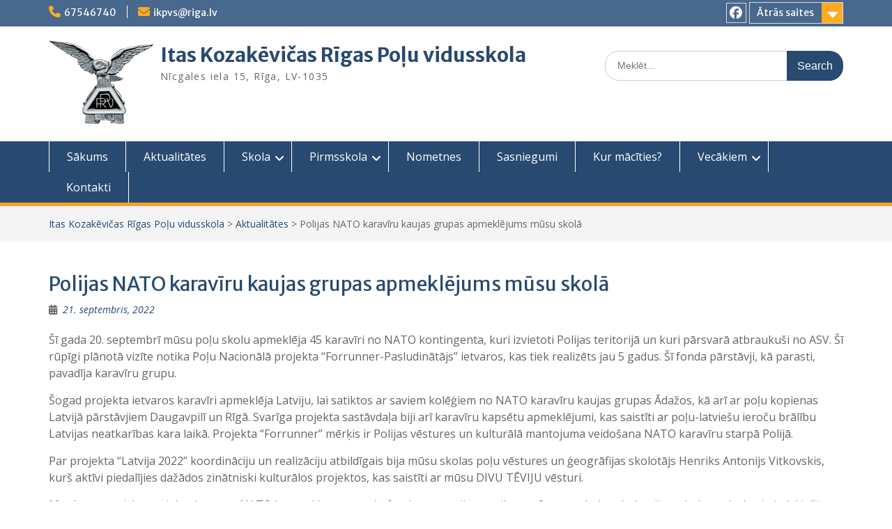

--- FILE ---
content_type: text/html; charset=UTF-8
request_url: http://ikpvs.edu.lv/2022/09/polijas-nato-karaviru-kaujas-grupas-apmeklejums-musu-skola/
body_size: 14482
content:
<!DOCTYPE html> <html lang="lv"><head>
<meta charset="UTF-8">
<meta name="viewport" content="width=device-width, initial-scale=1">
<link rel="profile" href="http://gmpg.org/xfn/11">
<link rel="pingback" href="http://ikpvs.edu.lv/xmlrpc.php">
<meta name='robots' content='index, follow, max-image-preview:large, max-snippet:-1, max-video-preview:-1' />
<!-- This site is optimized with the Yoast SEO plugin v20.4 - https://yoast.com/wordpress/plugins/seo/ -->
<title>Polijas NATO karavīru kaujas grupas apmeklējums mūsu skolā - Itas Kozakēvičas Rīgas Poļu vidusskola</title>
<link rel="canonical" href="http://ikpvs.edu.lv/2022/09/polijas-nato-karaviru-kaujas-grupas-apmeklejums-musu-skola/" />
<meta property="og:locale" content="lv_LV" />
<meta property="og:type" content="article" />
<meta property="og:title" content="Polijas NATO karavīru kaujas grupas apmeklējums mūsu skolā - Itas Kozakēvičas Rīgas Poļu vidusskola" />
<meta property="og:description" content="Šī gada 20. septembrī mūsu poļu skolu apmeklēja 45 karavīri no NATO kontingenta, kuri izvietoti Polijas teritorijā un kuri pārsvarā atbraukuši no ASV. Šī rūpīgi plānotā vizīte notika Poļu Nacionālā projekta “Forrunner-Pasludinātājs” ietvaros, kas tiek realizēts jau 5 gadus. Šī Lasīt vairāk ..." />
<meta property="og:url" content="http://ikpvs.edu.lv/2022/09/polijas-nato-karaviru-kaujas-grupas-apmeklejums-musu-skola/" />
<meta property="og:site_name" content="Itas Kozakēvičas Rīgas Poļu vidusskola" />
<meta property="article:publisher" content="https://www.facebook.com/ikpvs" />
<meta property="article:published_time" content="2022-09-21T09:30:03+00:00" />
<meta property="article:modified_time" content="2022-10-25T09:34:43+00:00" />
<meta property="og:image" content="http://ikpvs.edu.lv/wp-content/uploads/2020/09/ikpvs-school.jpg" />
<meta property="og:image:width" content="1920" />
<meta property="og:image:height" content="866" />
<meta property="og:image:type" content="image/jpeg" />
<meta name="author" content="Redaktors" />
<meta name="twitter:card" content="summary_large_image" />
<meta name="twitter:label1" content="Written by" />
<meta name="twitter:data1" content="Redaktors" />
<meta name="twitter:label2" content="Est. reading time" />
<meta name="twitter:data2" content="4 minūtes" />
<script type="application/ld+json" class="yoast-schema-graph">{"@context":"https://schema.org","@graph":[{"@type":"Article","@id":"http://ikpvs.edu.lv/2022/09/polijas-nato-karaviru-kaujas-grupas-apmeklejums-musu-skola/#article","isPartOf":{"@id":"http://ikpvs.edu.lv/2022/09/polijas-nato-karaviru-kaujas-grupas-apmeklejums-musu-skola/"},"author":{"name":"Redaktors","@id":"http://ikpvs.edu.lv/#/schema/person/be1a3af7c22310a92d2bd5e7478f9a49"},"headline":"Polijas NATO karavīru kaujas grupas apmeklējums mūsu skolā","datePublished":"2022-09-21T09:30:03+00:00","dateModified":"2022-10-25T09:34:43+00:00","mainEntityOfPage":{"@id":"http://ikpvs.edu.lv/2022/09/polijas-nato-karaviru-kaujas-grupas-apmeklejums-musu-skola/"},"wordCount":774,"commentCount":0,"publisher":{"@id":"http://ikpvs.edu.lv/#organization"},"articleSection":["Aktualitātes"],"inLanguage":"lv"},{"@type":"WebPage","@id":"http://ikpvs.edu.lv/2022/09/polijas-nato-karaviru-kaujas-grupas-apmeklejums-musu-skola/","url":"http://ikpvs.edu.lv/2022/09/polijas-nato-karaviru-kaujas-grupas-apmeklejums-musu-skola/","name":"Polijas NATO karavīru kaujas grupas apmeklējums mūsu skolā - Itas Kozakēvičas Rīgas Poļu vidusskola","isPartOf":{"@id":"http://ikpvs.edu.lv/#website"},"datePublished":"2022-09-21T09:30:03+00:00","dateModified":"2022-10-25T09:34:43+00:00","breadcrumb":{"@id":"http://ikpvs.edu.lv/2022/09/polijas-nato-karaviru-kaujas-grupas-apmeklejums-musu-skola/#breadcrumb"},"inLanguage":"lv","potentialAction":[{"@type":"ReadAction","target":["http://ikpvs.edu.lv/2022/09/polijas-nato-karaviru-kaujas-grupas-apmeklejums-musu-skola/"]}]},{"@type":"BreadcrumbList","@id":"http://ikpvs.edu.lv/2022/09/polijas-nato-karaviru-kaujas-grupas-apmeklejums-musu-skola/#breadcrumb","itemListElement":[{"@type":"ListItem","position":1,"name":"Home","item":"http://ikpvs.edu.lv/"},{"@type":"ListItem","position":2,"name":"Aktualitātes","item":"http://ikpvs.edu.lv/aktualitates/"},{"@type":"ListItem","position":3,"name":"Polijas NATO karavīru kaujas grupas apmeklējums mūsu skolā"}]},{"@type":"WebSite","@id":"http://ikpvs.edu.lv/#website","url":"http://ikpvs.edu.lv/","name":"Itas Kozakēvičas Rīgas Poļu vidusskola","description":"Nīcgales iela 15, Rīga, LV-1035","publisher":{"@id":"http://ikpvs.edu.lv/#organization"},"potentialAction":[{"@type":"SearchAction","target":{"@type":"EntryPoint","urlTemplate":"http://ikpvs.edu.lv/?s={search_term_string}"},"query-input":"required name=search_term_string"}],"inLanguage":"lv"},{"@type":"Organization","@id":"http://ikpvs.edu.lv/#organization","name":"Itas Kozakēvičas Rīgas Poļu vidusskola","url":"http://ikpvs.edu.lv/","logo":{"@type":"ImageObject","inLanguage":"lv","@id":"http://ikpvs.edu.lv/#/schema/logo/image/","url":"http://ikpvs.edu.lv/wp-content/uploads/2020/09/ikpvs-logo-150x120-1.png","contentUrl":"http://ikpvs.edu.lv/wp-content/uploads/2020/09/ikpvs-logo-150x120-1.png","width":150,"height":120,"caption":"Itas Kozakēvičas Rīgas Poļu vidusskola"},"image":{"@id":"http://ikpvs.edu.lv/#/schema/logo/image/"},"sameAs":["https://www.facebook.com/ikpvs"]},{"@type":"Person","@id":"http://ikpvs.edu.lv/#/schema/person/be1a3af7c22310a92d2bd5e7478f9a49","name":"Redaktors","image":{"@type":"ImageObject","inLanguage":"lv","@id":"http://ikpvs.edu.lv/#/schema/person/image/","url":"http://1.gravatar.com/avatar/a0ea3b6ede925f9548dc09df154f73de?s=96&d=mm&r=g","contentUrl":"http://1.gravatar.com/avatar/a0ea3b6ede925f9548dc09df154f73de?s=96&d=mm&r=g","caption":"Redaktors"},"sameAs":["http://ikpvs.edu.lv"]}]}</script>
<!-- / Yoast SEO plugin. -->
<link rel='dns-prefetch' href='//fonts.googleapis.com' />
<link rel="alternate" type="application/rss+xml" title="Itas Kozakēvičas Rīgas Poļu vidusskola&raquo; Plūsma" href="http://ikpvs.edu.lv/feed/" />
<link rel="alternate" type="application/rss+xml" title="Komentāru plūsma" href="http://ikpvs.edu.lv/comments/feed/" />
<link rel="alternate" type="text/calendar" title="Itas Kozakēvičas Rīgas Poļu vidusskola &raquo; iCal Feed" href="http://ikpvs.edu.lv/events/?ical=1" />
<script type="text/javascript">
/* <![CDATA[ */
window._wpemojiSettings = {"baseUrl":"https:\/\/s.w.org\/images\/core\/emoji\/14.0.0\/72x72\/","ext":".png","svgUrl":"https:\/\/s.w.org\/images\/core\/emoji\/14.0.0\/svg\/","svgExt":".svg","source":{"concatemoji":"http:\/\/ikpvs.edu.lv\/wp-includes\/js\/wp-emoji-release.min.js?ver=6.4.7"}};
/*! This file is auto-generated */
!function(i,n){var o,s,e;function c(e){try{var t={supportTests:e,timestamp:(new Date).valueOf()};sessionStorage.setItem(o,JSON.stringify(t))}catch(e){}}function p(e,t,n){e.clearRect(0,0,e.canvas.width,e.canvas.height),e.fillText(t,0,0);var t=new Uint32Array(e.getImageData(0,0,e.canvas.width,e.canvas.height).data),r=(e.clearRect(0,0,e.canvas.width,e.canvas.height),e.fillText(n,0,0),new Uint32Array(e.getImageData(0,0,e.canvas.width,e.canvas.height).data));return t.every(function(e,t){return e===r[t]})}function u(e,t,n){switch(t){case"flag":return n(e,"\ud83c\udff3\ufe0f\u200d\u26a7\ufe0f","\ud83c\udff3\ufe0f\u200b\u26a7\ufe0f")?!1:!n(e,"\ud83c\uddfa\ud83c\uddf3","\ud83c\uddfa\u200b\ud83c\uddf3")&&!n(e,"\ud83c\udff4\udb40\udc67\udb40\udc62\udb40\udc65\udb40\udc6e\udb40\udc67\udb40\udc7f","\ud83c\udff4\u200b\udb40\udc67\u200b\udb40\udc62\u200b\udb40\udc65\u200b\udb40\udc6e\u200b\udb40\udc67\u200b\udb40\udc7f");case"emoji":return!n(e,"\ud83e\udef1\ud83c\udffb\u200d\ud83e\udef2\ud83c\udfff","\ud83e\udef1\ud83c\udffb\u200b\ud83e\udef2\ud83c\udfff")}return!1}function f(e,t,n){var r="undefined"!=typeof WorkerGlobalScope&&self instanceof WorkerGlobalScope?new OffscreenCanvas(300,150):i.createElement("canvas"),a=r.getContext("2d",{willReadFrequently:!0}),o=(a.textBaseline="top",a.font="600 32px Arial",{});return e.forEach(function(e){o[e]=t(a,e,n)}),o}function t(e){var t=i.createElement("script");t.src=e,t.defer=!0,i.head.appendChild(t)}"undefined"!=typeof Promise&&(o="wpEmojiSettingsSupports",s=["flag","emoji"],n.supports={everything:!0,everythingExceptFlag:!0},e=new Promise(function(e){i.addEventListener("DOMContentLoaded",e,{once:!0})}),new Promise(function(t){var n=function(){try{var e=JSON.parse(sessionStorage.getItem(o));if("object"==typeof e&&"number"==typeof e.timestamp&&(new Date).valueOf()<e.timestamp+604800&&"object"==typeof e.supportTests)return e.supportTests}catch(e){}return null}();if(!n){if("undefined"!=typeof Worker&&"undefined"!=typeof OffscreenCanvas&&"undefined"!=typeof URL&&URL.createObjectURL&&"undefined"!=typeof Blob)try{var e="postMessage("+f.toString()+"("+[JSON.stringify(s),u.toString(),p.toString()].join(",")+"));",r=new Blob([e],{type:"text/javascript"}),a=new Worker(URL.createObjectURL(r),{name:"wpTestEmojiSupports"});return void(a.onmessage=function(e){c(n=e.data),a.terminate(),t(n)})}catch(e){}c(n=f(s,u,p))}t(n)}).then(function(e){for(var t in e)n.supports[t]=e[t],n.supports.everything=n.supports.everything&&n.supports[t],"flag"!==t&&(n.supports.everythingExceptFlag=n.supports.everythingExceptFlag&&n.supports[t]);n.supports.everythingExceptFlag=n.supports.everythingExceptFlag&&!n.supports.flag,n.DOMReady=!1,n.readyCallback=function(){n.DOMReady=!0}}).then(function(){return e}).then(function(){var e;n.supports.everything||(n.readyCallback(),(e=n.source||{}).concatemoji?t(e.concatemoji):e.wpemoji&&e.twemoji&&(t(e.twemoji),t(e.wpemoji)))}))}((window,document),window._wpemojiSettings);
/* ]]> */
</script>
<style id='wp-emoji-styles-inline-css' type='text/css'>
img.wp-smiley, img.emoji {
display: inline !important;
border: none !important;
box-shadow: none !important;
height: 1em !important;
width: 1em !important;
margin: 0 0.07em !important;
vertical-align: -0.1em !important;
background: none !important;
padding: 0 !important;
}
</style>
<!-- <link rel='stylesheet' id='wp-block-library-css' href='http://ikpvs.edu.lv/wp-includes/css/dist/block-library/style.min.css?ver=6.4.7' type='text/css' media='all' /> -->
<link rel="stylesheet" type="text/css" href="//ikpvs.edu.lv/wp-content/cache/wpfc-minified/97bpoqw1/hcc2c.css" media="all"/>
<style id='wp-block-library-theme-inline-css' type='text/css'>
.wp-block-audio figcaption{color:#555;font-size:13px;text-align:center}.is-dark-theme .wp-block-audio figcaption{color:hsla(0,0%,100%,.65)}.wp-block-audio{margin:0 0 1em}.wp-block-code{border:1px solid #ccc;border-radius:4px;font-family:Menlo,Consolas,monaco,monospace;padding:.8em 1em}.wp-block-embed figcaption{color:#555;font-size:13px;text-align:center}.is-dark-theme .wp-block-embed figcaption{color:hsla(0,0%,100%,.65)}.wp-block-embed{margin:0 0 1em}.blocks-gallery-caption{color:#555;font-size:13px;text-align:center}.is-dark-theme .blocks-gallery-caption{color:hsla(0,0%,100%,.65)}.wp-block-image figcaption{color:#555;font-size:13px;text-align:center}.is-dark-theme .wp-block-image figcaption{color:hsla(0,0%,100%,.65)}.wp-block-image{margin:0 0 1em}.wp-block-pullquote{border-bottom:4px solid;border-top:4px solid;color:currentColor;margin-bottom:1.75em}.wp-block-pullquote cite,.wp-block-pullquote footer,.wp-block-pullquote__citation{color:currentColor;font-size:.8125em;font-style:normal;text-transform:uppercase}.wp-block-quote{border-left:.25em solid;margin:0 0 1.75em;padding-left:1em}.wp-block-quote cite,.wp-block-quote footer{color:currentColor;font-size:.8125em;font-style:normal;position:relative}.wp-block-quote.has-text-align-right{border-left:none;border-right:.25em solid;padding-left:0;padding-right:1em}.wp-block-quote.has-text-align-center{border:none;padding-left:0}.wp-block-quote.is-large,.wp-block-quote.is-style-large,.wp-block-quote.is-style-plain{border:none}.wp-block-search .wp-block-search__label{font-weight:700}.wp-block-search__button{border:1px solid #ccc;padding:.375em .625em}:where(.wp-block-group.has-background){padding:1.25em 2.375em}.wp-block-separator.has-css-opacity{opacity:.4}.wp-block-separator{border:none;border-bottom:2px solid;margin-left:auto;margin-right:auto}.wp-block-separator.has-alpha-channel-opacity{opacity:1}.wp-block-separator:not(.is-style-wide):not(.is-style-dots){width:100px}.wp-block-separator.has-background:not(.is-style-dots){border-bottom:none;height:1px}.wp-block-separator.has-background:not(.is-style-wide):not(.is-style-dots){height:2px}.wp-block-table{margin:0 0 1em}.wp-block-table td,.wp-block-table th{word-break:normal}.wp-block-table figcaption{color:#555;font-size:13px;text-align:center}.is-dark-theme .wp-block-table figcaption{color:hsla(0,0%,100%,.65)}.wp-block-video figcaption{color:#555;font-size:13px;text-align:center}.is-dark-theme .wp-block-video figcaption{color:hsla(0,0%,100%,.65)}.wp-block-video{margin:0 0 1em}.wp-block-template-part.has-background{margin-bottom:0;margin-top:0;padding:1.25em 2.375em}
</style>
<style id='classic-theme-styles-inline-css' type='text/css'>
/*! This file is auto-generated */
.wp-block-button__link{color:#fff;background-color:#32373c;border-radius:9999px;box-shadow:none;text-decoration:none;padding:calc(.667em + 2px) calc(1.333em + 2px);font-size:1.125em}.wp-block-file__button{background:#32373c;color:#fff;text-decoration:none}
</style>
<style id='global-styles-inline-css' type='text/css'>
body{--wp--preset--color--black: #000;--wp--preset--color--cyan-bluish-gray: #abb8c3;--wp--preset--color--white: #ffffff;--wp--preset--color--pale-pink: #f78da7;--wp--preset--color--vivid-red: #cf2e2e;--wp--preset--color--luminous-vivid-orange: #ff6900;--wp--preset--color--luminous-vivid-amber: #fcb900;--wp--preset--color--light-green-cyan: #7bdcb5;--wp--preset--color--vivid-green-cyan: #00d084;--wp--preset--color--pale-cyan-blue: #8ed1fc;--wp--preset--color--vivid-cyan-blue: #0693e3;--wp--preset--color--vivid-purple: #9b51e0;--wp--preset--color--gray: #666666;--wp--preset--color--light-gray: #f3f3f3;--wp--preset--color--dark-gray: #222222;--wp--preset--color--blue: #294a70;--wp--preset--color--dark-blue: #15305b;--wp--preset--color--navy-blue: #00387d;--wp--preset--color--sky-blue: #49688e;--wp--preset--color--light-blue: #6081a7;--wp--preset--color--yellow: #f4a024;--wp--preset--color--dark-yellow: #ffab1f;--wp--preset--color--red: #e4572e;--wp--preset--color--green: #54b77e;--wp--preset--gradient--vivid-cyan-blue-to-vivid-purple: linear-gradient(135deg,rgba(6,147,227,1) 0%,rgb(155,81,224) 100%);--wp--preset--gradient--light-green-cyan-to-vivid-green-cyan: linear-gradient(135deg,rgb(122,220,180) 0%,rgb(0,208,130) 100%);--wp--preset--gradient--luminous-vivid-amber-to-luminous-vivid-orange: linear-gradient(135deg,rgba(252,185,0,1) 0%,rgba(255,105,0,1) 100%);--wp--preset--gradient--luminous-vivid-orange-to-vivid-red: linear-gradient(135deg,rgba(255,105,0,1) 0%,rgb(207,46,46) 100%);--wp--preset--gradient--very-light-gray-to-cyan-bluish-gray: linear-gradient(135deg,rgb(238,238,238) 0%,rgb(169,184,195) 100%);--wp--preset--gradient--cool-to-warm-spectrum: linear-gradient(135deg,rgb(74,234,220) 0%,rgb(151,120,209) 20%,rgb(207,42,186) 40%,rgb(238,44,130) 60%,rgb(251,105,98) 80%,rgb(254,248,76) 100%);--wp--preset--gradient--blush-light-purple: linear-gradient(135deg,rgb(255,206,236) 0%,rgb(152,150,240) 100%);--wp--preset--gradient--blush-bordeaux: linear-gradient(135deg,rgb(254,205,165) 0%,rgb(254,45,45) 50%,rgb(107,0,62) 100%);--wp--preset--gradient--luminous-dusk: linear-gradient(135deg,rgb(255,203,112) 0%,rgb(199,81,192) 50%,rgb(65,88,208) 100%);--wp--preset--gradient--pale-ocean: linear-gradient(135deg,rgb(255,245,203) 0%,rgb(182,227,212) 50%,rgb(51,167,181) 100%);--wp--preset--gradient--electric-grass: linear-gradient(135deg,rgb(202,248,128) 0%,rgb(113,206,126) 100%);--wp--preset--gradient--midnight: linear-gradient(135deg,rgb(2,3,129) 0%,rgb(40,116,252) 100%);--wp--preset--font-size--small: 13px;--wp--preset--font-size--medium: 20px;--wp--preset--font-size--large: 28px;--wp--preset--font-size--x-large: 42px;--wp--preset--font-size--normal: 16px;--wp--preset--font-size--huge: 32px;--wp--preset--spacing--20: 0.44rem;--wp--preset--spacing--30: 0.67rem;--wp--preset--spacing--40: 1rem;--wp--preset--spacing--50: 1.5rem;--wp--preset--spacing--60: 2.25rem;--wp--preset--spacing--70: 3.38rem;--wp--preset--spacing--80: 5.06rem;--wp--preset--shadow--natural: 6px 6px 9px rgba(0, 0, 0, 0.2);--wp--preset--shadow--deep: 12px 12px 50px rgba(0, 0, 0, 0.4);--wp--preset--shadow--sharp: 6px 6px 0px rgba(0, 0, 0, 0.2);--wp--preset--shadow--outlined: 6px 6px 0px -3px rgba(255, 255, 255, 1), 6px 6px rgba(0, 0, 0, 1);--wp--preset--shadow--crisp: 6px 6px 0px rgba(0, 0, 0, 1);}:where(.is-layout-flex){gap: 0.5em;}:where(.is-layout-grid){gap: 0.5em;}body .is-layout-flow > .alignleft{float: left;margin-inline-start: 0;margin-inline-end: 2em;}body .is-layout-flow > .alignright{float: right;margin-inline-start: 2em;margin-inline-end: 0;}body .is-layout-flow > .aligncenter{margin-left: auto !important;margin-right: auto !important;}body .is-layout-constrained > .alignleft{float: left;margin-inline-start: 0;margin-inline-end: 2em;}body .is-layout-constrained > .alignright{float: right;margin-inline-start: 2em;margin-inline-end: 0;}body .is-layout-constrained > .aligncenter{margin-left: auto !important;margin-right: auto !important;}body .is-layout-constrained > :where(:not(.alignleft):not(.alignright):not(.alignfull)){max-width: var(--wp--style--global--content-size);margin-left: auto !important;margin-right: auto !important;}body .is-layout-constrained > .alignwide{max-width: var(--wp--style--global--wide-size);}body .is-layout-flex{display: flex;}body .is-layout-flex{flex-wrap: wrap;align-items: center;}body .is-layout-flex > *{margin: 0;}body .is-layout-grid{display: grid;}body .is-layout-grid > *{margin: 0;}:where(.wp-block-columns.is-layout-flex){gap: 2em;}:where(.wp-block-columns.is-layout-grid){gap: 2em;}:where(.wp-block-post-template.is-layout-flex){gap: 1.25em;}:where(.wp-block-post-template.is-layout-grid){gap: 1.25em;}.has-black-color{color: var(--wp--preset--color--black) !important;}.has-cyan-bluish-gray-color{color: var(--wp--preset--color--cyan-bluish-gray) !important;}.has-white-color{color: var(--wp--preset--color--white) !important;}.has-pale-pink-color{color: var(--wp--preset--color--pale-pink) !important;}.has-vivid-red-color{color: var(--wp--preset--color--vivid-red) !important;}.has-luminous-vivid-orange-color{color: var(--wp--preset--color--luminous-vivid-orange) !important;}.has-luminous-vivid-amber-color{color: var(--wp--preset--color--luminous-vivid-amber) !important;}.has-light-green-cyan-color{color: var(--wp--preset--color--light-green-cyan) !important;}.has-vivid-green-cyan-color{color: var(--wp--preset--color--vivid-green-cyan) !important;}.has-pale-cyan-blue-color{color: var(--wp--preset--color--pale-cyan-blue) !important;}.has-vivid-cyan-blue-color{color: var(--wp--preset--color--vivid-cyan-blue) !important;}.has-vivid-purple-color{color: var(--wp--preset--color--vivid-purple) !important;}.has-black-background-color{background-color: var(--wp--preset--color--black) !important;}.has-cyan-bluish-gray-background-color{background-color: var(--wp--preset--color--cyan-bluish-gray) !important;}.has-white-background-color{background-color: var(--wp--preset--color--white) !important;}.has-pale-pink-background-color{background-color: var(--wp--preset--color--pale-pink) !important;}.has-vivid-red-background-color{background-color: var(--wp--preset--color--vivid-red) !important;}.has-luminous-vivid-orange-background-color{background-color: var(--wp--preset--color--luminous-vivid-orange) !important;}.has-luminous-vivid-amber-background-color{background-color: var(--wp--preset--color--luminous-vivid-amber) !important;}.has-light-green-cyan-background-color{background-color: var(--wp--preset--color--light-green-cyan) !important;}.has-vivid-green-cyan-background-color{background-color: var(--wp--preset--color--vivid-green-cyan) !important;}.has-pale-cyan-blue-background-color{background-color: var(--wp--preset--color--pale-cyan-blue) !important;}.has-vivid-cyan-blue-background-color{background-color: var(--wp--preset--color--vivid-cyan-blue) !important;}.has-vivid-purple-background-color{background-color: var(--wp--preset--color--vivid-purple) !important;}.has-black-border-color{border-color: var(--wp--preset--color--black) !important;}.has-cyan-bluish-gray-border-color{border-color: var(--wp--preset--color--cyan-bluish-gray) !important;}.has-white-border-color{border-color: var(--wp--preset--color--white) !important;}.has-pale-pink-border-color{border-color: var(--wp--preset--color--pale-pink) !important;}.has-vivid-red-border-color{border-color: var(--wp--preset--color--vivid-red) !important;}.has-luminous-vivid-orange-border-color{border-color: var(--wp--preset--color--luminous-vivid-orange) !important;}.has-luminous-vivid-amber-border-color{border-color: var(--wp--preset--color--luminous-vivid-amber) !important;}.has-light-green-cyan-border-color{border-color: var(--wp--preset--color--light-green-cyan) !important;}.has-vivid-green-cyan-border-color{border-color: var(--wp--preset--color--vivid-green-cyan) !important;}.has-pale-cyan-blue-border-color{border-color: var(--wp--preset--color--pale-cyan-blue) !important;}.has-vivid-cyan-blue-border-color{border-color: var(--wp--preset--color--vivid-cyan-blue) !important;}.has-vivid-purple-border-color{border-color: var(--wp--preset--color--vivid-purple) !important;}.has-vivid-cyan-blue-to-vivid-purple-gradient-background{background: var(--wp--preset--gradient--vivid-cyan-blue-to-vivid-purple) !important;}.has-light-green-cyan-to-vivid-green-cyan-gradient-background{background: var(--wp--preset--gradient--light-green-cyan-to-vivid-green-cyan) !important;}.has-luminous-vivid-amber-to-luminous-vivid-orange-gradient-background{background: var(--wp--preset--gradient--luminous-vivid-amber-to-luminous-vivid-orange) !important;}.has-luminous-vivid-orange-to-vivid-red-gradient-background{background: var(--wp--preset--gradient--luminous-vivid-orange-to-vivid-red) !important;}.has-very-light-gray-to-cyan-bluish-gray-gradient-background{background: var(--wp--preset--gradient--very-light-gray-to-cyan-bluish-gray) !important;}.has-cool-to-warm-spectrum-gradient-background{background: var(--wp--preset--gradient--cool-to-warm-spectrum) !important;}.has-blush-light-purple-gradient-background{background: var(--wp--preset--gradient--blush-light-purple) !important;}.has-blush-bordeaux-gradient-background{background: var(--wp--preset--gradient--blush-bordeaux) !important;}.has-luminous-dusk-gradient-background{background: var(--wp--preset--gradient--luminous-dusk) !important;}.has-pale-ocean-gradient-background{background: var(--wp--preset--gradient--pale-ocean) !important;}.has-electric-grass-gradient-background{background: var(--wp--preset--gradient--electric-grass) !important;}.has-midnight-gradient-background{background: var(--wp--preset--gradient--midnight) !important;}.has-small-font-size{font-size: var(--wp--preset--font-size--small) !important;}.has-medium-font-size{font-size: var(--wp--preset--font-size--medium) !important;}.has-large-font-size{font-size: var(--wp--preset--font-size--large) !important;}.has-x-large-font-size{font-size: var(--wp--preset--font-size--x-large) !important;}
.wp-block-navigation a:where(:not(.wp-element-button)){color: inherit;}
:where(.wp-block-post-template.is-layout-flex){gap: 1.25em;}:where(.wp-block-post-template.is-layout-grid){gap: 1.25em;}
:where(.wp-block-columns.is-layout-flex){gap: 2em;}:where(.wp-block-columns.is-layout-grid){gap: 2em;}
.wp-block-pullquote{font-size: 1.5em;line-height: 1.6;}
</style>
<!-- <link rel='stylesheet' id='contact-form-7-css' href='http://ikpvs.edu.lv/wp-content/plugins/contact-form-7/includes/css/styles.css?ver=5.7.6' type='text/css' media='all' /> -->
<!-- <link rel='stylesheet' id='wpemfb-lightbox-css' href='http://ikpvs.edu.lv/wp-content/plugins/wp-embed-facebook/templates/lightbox/css/lightbox.css?ver=3.0.10' type='text/css' media='all' /> -->
<!-- <link rel='stylesheet' id='fontawesome-css' href='http://ikpvs.edu.lv/wp-content/themes/education-hub/third-party/font-awesome/css/all.min.css?ver=6.7.2' type='text/css' media='all' /> -->
<link rel="stylesheet" type="text/css" href="//ikpvs.edu.lv/wp-content/cache/wpfc-minified/lbyv7jty/hcc2c.css" media="all"/>
<link rel='stylesheet' id='education-hub-google-fonts-css' href='//fonts.googleapis.com/css?family=Open+Sans%3A600%2C400%2C400italic%2C300%2C100%2C700%7CMerriweather+Sans%3A400%2C700&#038;ver=6.4.7' type='text/css' media='all' />
<!-- <link rel='stylesheet' id='education-hub-style-css' href='http://ikpvs.edu.lv/wp-content/themes/education-hub/style.css?ver=3.0' type='text/css' media='all' /> -->
<!-- <link rel='stylesheet' id='education-hub-block-style-css' href='http://ikpvs.edu.lv/wp-content/themes/education-hub/css/blocks.css?ver=20201208' type='text/css' media='all' /> -->
<link rel="stylesheet" type="text/css" href="//ikpvs.edu.lv/wp-content/cache/wpfc-minified/1nkgmqyv/hccnn.css" media="all"/>
<script src='//ikpvs.edu.lv/wp-content/cache/wpfc-minified/30sktvgv/hcc2c.js' type="text/javascript"></script>
<!-- <script type="text/javascript" src="http://ikpvs.edu.lv/wp-includes/js/jquery/jquery.min.js?ver=3.7.1" id="jquery-core-js"></script> -->
<!-- <script type="text/javascript" src="http://ikpvs.edu.lv/wp-includes/js/jquery/jquery-migrate.min.js?ver=3.4.1" id="jquery-migrate-js"></script> -->
<!-- <script type="text/javascript" src="http://ikpvs.edu.lv/wp-content/plugins/wp-embed-facebook/templates/lightbox/js/lightbox.min.js?ver=3.0.10" id="wpemfb-lightbox-js"></script> -->
<script type="text/javascript" id="wpemfb-fbjs-js-extra">
/* <![CDATA[ */
var WEF = {"local":"en_US","version":"v6.0","fb_id":""};
/* ]]> */
</script>
<script src='//ikpvs.edu.lv/wp-content/cache/wpfc-minified/6m8sbzyn/hcc2c.js' type="text/javascript"></script>
<!-- <script type="text/javascript" src="http://ikpvs.edu.lv/wp-content/plugins/wp-embed-facebook/inc/js/fb.min.js?ver=3.0.10" id="wpemfb-fbjs-js"></script> -->
<link rel="https://api.w.org/" href="http://ikpvs.edu.lv/wp-json/" /><link rel="alternate" type="application/json" href="http://ikpvs.edu.lv/wp-json/wp/v2/posts/4492" /><link rel="EditURI" type="application/rsd+xml" title="RSD" href="http://ikpvs.edu.lv/xmlrpc.php?rsd" />
<meta name="generator" content="WordPress 6.4.7" />
<link rel='shortlink' href='http://ikpvs.edu.lv/?p=4492' />
<link rel="alternate" type="application/json+oembed" href="http://ikpvs.edu.lv/wp-json/oembed/1.0/embed?url=http%3A%2F%2Fikpvs.edu.lv%2F2022%2F09%2Fpolijas-nato-karaviru-kaujas-grupas-apmeklejums-musu-skola%2F" />
<link rel="alternate" type="text/xml+oembed" href="http://ikpvs.edu.lv/wp-json/oembed/1.0/embed?url=http%3A%2F%2Fikpvs.edu.lv%2F2022%2F09%2Fpolijas-nato-karaviru-kaujas-grupas-apmeklejums-musu-skola%2F&#038;format=xml" />
<style>
/* CSS added by Hide Metadata Plugin */
.entry-meta .byline:before,
.entry-header .entry-meta span.byline:before,
.entry-meta .byline:after,
.entry-header .entry-meta span.byline:after,
.single .byline, .group-blog .byline,
.entry-meta .byline,
.entry-header .entry-meta > span.byline,
.entry-meta .author.vcard  {
content: '';
display: none;
margin: 0;
}</style>
<meta name="tec-api-version" content="v1"><meta name="tec-api-origin" content="http://ikpvs.edu.lv"><link rel="https://theeventscalendar.com/" href="http://ikpvs.edu.lv/wp-json/tribe/events/v1/" /><link rel="icon" href="http://ikpvs.edu.lv/wp-content/uploads/2020/09/ikpvs-logo-150x150.png" sizes="32x32" />
<link rel="icon" href="http://ikpvs.edu.lv/wp-content/uploads/2020/09/ikpvs-logo-270x270.png" sizes="192x192" />
<link rel="apple-touch-icon" href="http://ikpvs.edu.lv/wp-content/uploads/2020/09/ikpvs-logo-270x270.png" />
<meta name="msapplication-TileImage" content="http://ikpvs.edu.lv/wp-content/uploads/2020/09/ikpvs-logo-270x270.png" />
</head>
<body class="post-template-default single single-post postid-4492 single-format-standard wp-custom-logo wp-embed-responsive tribe-no-js group-blog site-layout-fluid global-layout-no-sidebar">
<div id="page" class="container hfeed site">
<a class="skip-link screen-reader-text" href="#content">Skip to content</a>
<div id="tophead">
<div class="container">
<div id="quick-contact">
<ul>
<li class="quick-call"><a href="tel:67546740">67546740</a></li>
<li class="quick-email"><a href="mailto:ikpvs@riga.lv">ikpvs@riga.lv</a></li>
</ul>
</div>
<div class="quick-links">
<a href="#" class="links-btn">Ātrās saites</a>
<ul id="menu-footer-menu" class="menu"><li id="menu-item-108" class="menu-item menu-item-type-post_type menu-item-object-page menu-item-home menu-item-108"><a href="http://ikpvs.edu.lv/">Sākums</a></li>
<li id="menu-item-109" class="menu-item menu-item-type-post_type menu-item-object-page current_page_parent menu-item-109"><a href="http://ikpvs.edu.lv/aktualitates/">Aktualitātes</a></li>
<li id="menu-item-101" class="menu-item menu-item-type-post_type menu-item-object-page menu-item-101"><a href="http://ikpvs.edu.lv/skola/">Skola</a></li>
<li id="menu-item-102" class="menu-item menu-item-type-post_type menu-item-object-page menu-item-102"><a href="http://ikpvs.edu.lv/pirmsskola/">Pirmsskola</a></li>
<li id="menu-item-2275" class="menu-item menu-item-type-taxonomy menu-item-object-category menu-item-2275"><a href="http://ikpvs.edu.lv/category/sasniegumi/">Sasniegumi</a></li>
<li id="menu-item-3019" class="menu-item menu-item-type-taxonomy menu-item-object-category menu-item-3019"><a href="http://ikpvs.edu.lv/category/vecakiem/">Vecākiem</a></li>
<li id="menu-item-3116" class="menu-item menu-item-type-post_type menu-item-object-page menu-item-3116"><a href="http://ikpvs.edu.lv/vakances/">Vakances</a></li>
<li id="menu-item-106" class="menu-item menu-item-type-post_type menu-item-object-page menu-item-106"><a href="http://ikpvs.edu.lv/kontakti/">Kontakti</a></li>
<li id="menu-item-4370" class="menu-item menu-item-type-post_type menu-item-object-page menu-item-privacy-policy menu-item-4370"><a rel="privacy-policy" href="http://ikpvs.edu.lv/privatuma-politika/">Privātuma politika</a></li>
</ul>				</div>
<div class="header-social-wrapper">
<div class="widget education_hub_widget_social"><ul id="menu-social-menu" class="menu"><li id="menu-item-20" class="menu-item menu-item-type-custom menu-item-object-custom menu-item-20"><a href="https://www.facebook.com/rikpvs"><span class="screen-reader-text">Facebook</span></a></li>
</ul></div>				</div><!-- .header-social-wrapper -->
</div> <!-- .container -->
</div><!--  #tophead -->
<header id="masthead" class="site-header" role="banner"><div class="container">			    <div class="site-branding">
<a href="http://ikpvs.edu.lv/" class="custom-logo-link" rel="home"><img width="150" height="120" src="http://ikpvs.edu.lv/wp-content/uploads/2020/09/ikpvs-logo-150x120-1.png" class="custom-logo" alt="Logo - Rīgas Itas Kozakēvičas Poļu vidusskola" decoding="async" /></a>
<div id="site-identity">
<p class="site-title"><a href="http://ikpvs.edu.lv/" rel="home">Itas Kozakēvičas Rīgas Poļu vidusskola</a></p>
<p class="site-description">Nīcgales iela 15, Rīga, LV-1035</p>
</div><!-- #site-identity -->
</div><!-- .site-branding -->
<div class="search-section">
<form role="search" method="get" class="search-form" action="http://ikpvs.edu.lv/">
<label>
<span class="screen-reader-text">Search for:</span>
<input type="search" class="search-field" placeholder="Meklēt..." value="" name="s" title="Search for:" />
</label>
<input type="submit" class="search-submit" value="Search" />
</form>		    </div>
</div><!-- .container --></header><!-- #masthead -->    <div id="main-nav" class="clear-fix">
<div class="container">
<nav id="site-navigation" class="main-navigation" role="navigation">
<button class="menu-toggle" aria-controls="primary-menu" aria-expanded="false">
<i class="fa fa-bars"></i>
<i class="fa fa-close"></i>
Menu</button>
<div class="wrap-menu-content">
<div class="menu-main-menu-container"><ul id="primary-menu" class="menu"><li id="menu-item-71" class="menu-item menu-item-type-post_type menu-item-object-page menu-item-home menu-item-71"><a href="http://ikpvs.edu.lv/">Sākums</a></li>
<li id="menu-item-72" class="menu-item menu-item-type-post_type menu-item-object-page current_page_parent menu-item-72"><a href="http://ikpvs.edu.lv/aktualitates/">Aktualitātes</a></li>
<li id="menu-item-84" class="menu-item menu-item-type-post_type menu-item-object-page menu-item-has-children menu-item-84"><a href="http://ikpvs.edu.lv/skola/">Skola</a>
<ul class="sub-menu">
<li id="menu-item-3228" class="menu-item menu-item-type-post_type menu-item-object-page menu-item-3228"><a href="http://ikpvs.edu.lv/par-mums/">Par mums</a></li>
<li id="menu-item-98" class="menu-item menu-item-type-post_type menu-item-object-page menu-item-98"><a href="http://ikpvs.edu.lv/skola/dokumenti/">Skolas dokumenti</a></li>
<li id="menu-item-6038" class="menu-item menu-item-type-post_type menu-item-object-page menu-item-has-children menu-item-6038"><a href="http://ikpvs.edu.lv/pirmsskola-uznemsana/">Uzņemšana</a>
<ul class="sub-menu">
<li id="menu-item-1525" class="menu-item menu-item-type-post_type menu-item-object-page menu-item-1525"><a href="http://ikpvs.edu.lv/pirmsskola/uznemsana/1-klase/">1. klase</a></li>
<li id="menu-item-6049" class="menu-item menu-item-type-post_type menu-item-object-page menu-item-6049"><a href="http://ikpvs.edu.lv/pirmsskola/uznemsana/2-9-klase/">2.-9. klase</a></li>
<li id="menu-item-86" class="menu-item menu-item-type-post_type menu-item-object-page menu-item-has-children menu-item-86"><a href="http://ikpvs.edu.lv/skola/5-12-klase/">10.-12. klase &#8211; Vidusskola</a>
<ul class="sub-menu">
<li id="menu-item-89" class="menu-item menu-item-type-post_type menu-item-object-page menu-item-89"><a href="http://ikpvs.edu.lv/skola/izveles-kursi/">Izvēles kursi</a></li>
</ul>
</li>
</ul>
</li>
<li id="menu-item-90" class="menu-item menu-item-type-post_type menu-item-object-page menu-item-90"><a href="http://ikpvs.edu.lv/skola/skolas-padome/">Skolas padome</a></li>
<li id="menu-item-91" class="menu-item menu-item-type-post_type menu-item-object-page menu-item-91"><a href="http://ikpvs.edu.lv/skola/skolenu-pasparvalde/">Skolēnu pašpārvalde</a></li>
<li id="menu-item-6082" class="menu-item menu-item-type-post_type menu-item-object-page menu-item-6082"><a href="http://ikpvs.edu.lv/absolventi/">Absolventi</a></li>
<li id="menu-item-4927" class="menu-item menu-item-type-post_type menu-item-object-page menu-item-4927"><a href="http://ikpvs.edu.lv/skola/skauti-un-gaidas-harcerze/">Skauti un Gaidas / Harcerze</a></li>
<li id="menu-item-5233" class="menu-item menu-item-type-post_type menu-item-object-page menu-item-5233"><a href="http://ikpvs.edu.lv/skola/skolas-muzejs/">Skolas muzejs</a></li>
<li id="menu-item-457" class="menu-item menu-item-type-post_type menu-item-object-page menu-item-457"><a href="http://ikpvs.edu.lv/skola/edienkarte/">Ēdienkarte</a></li>
<li id="menu-item-2312" class="menu-item menu-item-type-post_type menu-item-object-page menu-item-2312"><a href="http://ikpvs.edu.lv/skolas-formu-paraugi/">Skolas formas</a></li>
<li id="menu-item-92" class="menu-item menu-item-type-post_type menu-item-object-page menu-item-92"><a href="http://ikpvs.edu.lv/skola/skolas-avize/">Skolas avīze</a></li>
<li id="menu-item-5319" class="menu-item menu-item-type-post_type menu-item-object-page menu-item-5319"><a href="http://ikpvs.edu.lv/skola/skolas-soma/">Skolas soma</a></li>
<li id="menu-item-3028" class="menu-item menu-item-type-post_type menu-item-object-page menu-item-3028"><a href="http://ikpvs.edu.lv/skola/pasakumi-notikumi/">Pasākumi – Notikumi</a></li>
<li id="menu-item-87" class="menu-item menu-item-type-post_type menu-item-object-page menu-item-87"><a href="http://ikpvs.edu.lv/skola/biblioteka/">Bibliotēka</a></li>
<li id="menu-item-5250" class="menu-item menu-item-type-post_type menu-item-object-page menu-item-5250"><a href="http://ikpvs.edu.lv/skola/karjera/">Karjera</a></li>
<li id="menu-item-6280" class="menu-item menu-item-type-post_type menu-item-object-page menu-item-6280"><a href="http://ikpvs.edu.lv/vakances/">Vakances</a></li>
<li id="menu-item-6137" class="menu-item menu-item-type-post_type menu-item-object-page menu-item-privacy-policy menu-item-6137"><a rel="privacy-policy" href="http://ikpvs.edu.lv/privatuma-politika/">Privātuma politika</a></li>
</ul>
</li>
<li id="menu-item-75" class="menu-item menu-item-type-post_type menu-item-object-page menu-item-has-children menu-item-75"><a href="http://ikpvs.edu.lv/pirmsskola/">Pirmsskola</a>
<ul class="sub-menu">
<li id="menu-item-82" class="menu-item menu-item-type-post_type menu-item-object-page menu-item-82"><a href="http://ikpvs.edu.lv/pirmsskola/uznemsana/">Uzņemšana</a></li>
<li id="menu-item-1603" class="menu-item menu-item-type-post_type menu-item-object-page menu-item-1603"><a href="http://ikpvs.edu.lv/pirmsskola/noteikumi-dokumenti/">Noteikumi, dokumenti</a></li>
<li id="menu-item-4887" class="menu-item menu-item-type-post_type menu-item-object-page menu-item-4887"><a href="http://ikpvs.edu.lv/pirmsskola/izglitibas-programma/">Izglītības programma</a></li>
<li id="menu-item-76" class="menu-item menu-item-type-post_type menu-item-object-page menu-item-76"><a href="http://ikpvs.edu.lv/pirmsskola/darba-virzieni/">Darba virzieni</a></li>
<li id="menu-item-624" class="menu-item menu-item-type-post_type menu-item-object-page menu-item-624"><a href="http://ikpvs.edu.lv/pirmsskola/projekti/">Projekti</a></li>
<li id="menu-item-77" class="menu-item menu-item-type-post_type menu-item-object-page menu-item-77"><a href="http://ikpvs.edu.lv/pirmsskola/dienas-gaita/">Dienas gaita</a></li>
<li id="menu-item-4877" class="menu-item menu-item-type-post_type menu-item-object-page menu-item-4877"><a href="http://ikpvs.edu.lv/skola/pasakumi-notikumi/">Pasākumi – Notikumi</a></li>
<li id="menu-item-78" class="menu-item menu-item-type-post_type menu-item-object-page menu-item-78"><a href="http://ikpvs.edu.lv/pirmsskola/edinasana/">Ēdināšana</a></li>
<li id="menu-item-80" class="menu-item menu-item-type-post_type menu-item-object-page menu-item-80"><a href="http://ikpvs.edu.lv/pirmsskola/nepieciesamo-mantu-saraksts/">Nepieciešamo mantu saraksts</a></li>
<li id="menu-item-588" class="menu-item menu-item-type-post_type menu-item-object-page menu-item-588"><a href="http://ikpvs.edu.lv/pirmsskola/przedszkole/">Przedszkole</a></li>
</ul>
</li>
<li id="menu-item-6937" class="menu-item menu-item-type-post_type menu-item-object-page menu-item-6937"><a href="http://ikpvs.edu.lv/nometnes/">Nometnes</a></li>
<li id="menu-item-2286" class="menu-item menu-item-type-taxonomy menu-item-object-category menu-item-2286"><a href="http://ikpvs.edu.lv/category/sasniegumi/">Sasniegumi</a></li>
<li id="menu-item-6831" class="menu-item menu-item-type-taxonomy menu-item-object-category menu-item-6831"><a href="http://ikpvs.edu.lv/category/kur-macities/">Kur mācīties?</a></li>
<li id="menu-item-6016" class="menu-item menu-item-type-post_type menu-item-object-page menu-item-has-children menu-item-6016"><a href="http://ikpvs.edu.lv/vecakiem/">Vecākiem</a>
<ul class="sub-menu">
<li id="menu-item-6131" class="menu-item menu-item-type-taxonomy menu-item-object-category menu-item-6131"><a href="http://ikpvs.edu.lv/category/vecakiem/skolas-informacija/">Skolas informācija</a></li>
<li id="menu-item-6130" class="menu-item menu-item-type-taxonomy menu-item-object-category menu-item-6130"><a href="http://ikpvs.edu.lv/category/vecakiem/noderiga-informacija/">Noderīga informācija</a></li>
<li id="menu-item-6896" class="menu-item menu-item-type-post_type menu-item-object-page menu-item-6896"><a href="http://ikpvs.edu.lv/vecakiem/esi-gatavs-macibu-gadam/">Esi gatavs mācību gadam?</a></li>
</ul>
</li>
<li id="menu-item-74" class="menu-item menu-item-type-post_type menu-item-object-page menu-item-74"><a href="http://ikpvs.edu.lv/kontakti/">Kontakti</a></li>
</ul></div>            </div><!-- .menu-content -->
</nav><!-- #site-navigation -->
</div> <!-- .container -->
</div> <!-- #main-nav -->
<div id="breadcrumb"><div class="container"><div id="crumbs" xmlns:v="http://rdf.data-vocabulary.org/#"><span typeof="v:Breadcrumb"><a rel="v:url" property="v:title" href="http://ikpvs.edu.lv/">Itas Kozakēvičas Rīgas Poļu vidusskola</a></span> &gt; <span typeof="v:Breadcrumb"><a rel="v:url" property="v:title" href="http://ikpvs.edu.lv/category/aktualitates/">Aktualitātes</a></span> &gt; <span class="current">Polijas NATO karavīru kaujas grupas apmeklējums mūsu skolā</span></div></div><!-- .container --></div><!-- #breadcrumb --><div id="content" class="site-content"><div class="container"><div class="inner-wrapper">    
<div id="primary" class="content-area">
<main id="main" class="site-main" role="main">
<article id="post-4492" class="post-4492 post type-post status-publish format-standard hentry category-aktualitates">
<header class="entry-header">
<h1 class="entry-title">Polijas NATO karavīru kaujas grupas apmeklējums mūsu skolā</h1>
<div class="entry-meta">
<span class="posted-on"><a href="http://ikpvs.edu.lv/2022/09/polijas-nato-karaviru-kaujas-grupas-apmeklejums-musu-skola/" rel="bookmark"><time class="entry-date published" datetime="2022-09-21T12:30:03+03:00">21. septembris, 2022</time><time class="updated" datetime="2022-10-25T12:34:43+03:00">25. oktobris, 2022</time></a></span><span class="byline"> <span class="author vcard"><a class="url fn n" href=""></a></span></span>		</div><!-- .entry-meta -->
</header><!-- .entry-header -->
<div class="entry-content">
<div id="fb-root"></div>
<p>Šī gada 20. septembrī mūsu poļu skolu apmeklēja 45 karavīri no NATO kontingenta, kuri izvietoti Polijas teritorijā un kuri pārsvarā atbraukuši no ASV. Šī rūpīgi plānotā vizīte notika Poļu Nacionālā projekta “Forrunner-Pasludinātājs” ietvaros, kas tiek realizēts jau 5 gadus. Šī fonda pārstāvji, kā parasti, pavadīja karavīru grupu.</p>
<p>Šogad projekta ietvaros karavīri apmeklēja Latviju, lai satiktos ar saviem kolēģiem no NATO karavīru kaujas grupas Ādažos, kā arī ar poļu kopienas Latvijā pārstāvjiem Daugavpilī un Rīgā. Svarīga projekta sastāvdaļa biji arī karavīru kapsētu apmeklējumi, kas saistīti ar poļu-latviešu ieroču brālību Latvijas neatkarības kara laikā. Projekta “Forrunner” mērķis ir Polijas vēstures un kulturālā mantojuma veidošana NATO karavīru starpā Polijā.</p>
<p>Par projekta “Latvija 2022” koordināciju un realizāciju atbildīgais bija mūsu skolas poļu vēstures un ģeogrāfijas skolotājs Henriks Antonijs Vitkovskis, kurš aktīvi piedalījies dažādos zinātniski kulturālos projektos, kas saistīti ar mūsu DIVU TĒVIJU vēsturi.</p>
<p>Mācību vēsturiskā projekta ietvaros NATO karavīri kopā ar poļu fonda pārstāvjiem satikās ar 3 mūsu skolas skolotājiem skolas aulā, kuri piedalījušies miera cīņās par Latvijas neatkarības atjaunošanu Latvijas Atmodas laikā. Viņi gribēja uzklausīt viņu liecības par piedalīšanos Baltijas ceļā. Par savu pieredzi runāja divas mūsu skolas direktora vietnieces: Irēna Strautmale un Edīte Dmochovska-Grava, kā arī Poļu savienības Latvijā pārstāvis mūsu skolā &#8211; latviešu valodas skolotāja Andžella Liepa.</p>
<p>Uz tikšanos bija arī aicināti mūsu jauniešu pārstāvji, kuri ir aktīvi skolas pašvaldības struktūrās un skautu kustībā. Viņi atbildēja uz Poļu Nacionālā Fonda prezidenta vietnieka Cezarija Jurkeviča jautājumu angļu un poļu valodā: Vai i ir izdevīgi būt polim Latvijā? Viņu atbilde uz šo jautājumu bija viennozīmīgi pozitīva.</p>
<p>Tikšanās gaitā un noslēgumā poļu fonda fotogrāfi iemūžināja mūsu īpašos viesus fotogrāfijās un ierakstīja piemiņas vārdus mūsu skolas Zelta Grāmatā, kas atrodas skolas muzejā.</p>
<p><strong>Żołnierze kontyngentu NATO w Polsce złożyli wizytę w naszej szkole</strong></p>
<p>20 września tego roku odwiedziła naszą polską szkołe 45-osobowa grupa żołnierzy z grupy batalionowej wojsk NATO stacjonującego na terenie Polski, w zdecydowanej większości pochodzących ze Stanów Zjednoczonych. Ta szczegółowo zaplanowana wizyta była częścią realizowanego już od 5 lat projektu Polskiej Fundacji Narodowej “Forrunner-Zwiastun”, której przedstawiciele jak zwykle towarzyszyli dbającym o nasze bezpieczeństwo żołnierzom.</p>
<p>W tym roku w jego ramach odwiedzili oni Łotwę, aby spotkać się ze swoimi towarzyszami broni z grupy bojowej stacjonującej w Adażi oraz z przedstawicielami łotewskiej Polonii w Daugavpils i w Rydze. Celem tego projektu jest przede wszystkim budowanie pozytywnej świadomości na temat Polski, jej historii i kulturowego dziedzictwa wśród zmieniających się żołnierzy i oficerów kolejnych kontyngentów. Za koordynację realizacji łotewskiej części projektu odpowiadał nauczyciel naszej szkoły Henryk Antoni Witkowski zaangażowany w polsko-łotewskie projekty naukowo-kulturalne.</p>
<p>W ramach tego edukacyjno-historycznego przedsięwzięcia żołnierze NATO spotkali się w szkolnej auli z trójką nauczycieli naszej szkoły, którzy byli zaangażowani w pokojową walkę o odnowienie niepodległości Łotwy w okresie “Atmody”, aby wysłuchać ich świadectwa m.in. na temat udziału w bałtyckim łańcuchu. O swoim doświadczeniu tamtych dni opowiadały dwie panie wicedyrektor p. Irena Strautnale i p. Edyta Dmochowska-Grava oraz p. Andżella Liepa jako prezes szkolnego oddziału Związku Polaków na Łotwie. Na spotkanie zostali zaproszeni równiez przedstawiciele naszej młodzieży zaangażowani w prace szkolnego samorządu i harcerstwa, którzy w języku angielskim odpowiadali na niezwykle aktualne pytanie wiceprezesa Polskiej Fundacji Narodowej p. Cezarego Jurkiewicza: Czy warto dzisiaj być Polakiem na Łotwie? Odpowiedż naszej młodzieży na to pytanie była zdecydowanie twierdząca.</p>
<p>Na zakończenie spotkania fotografowie Fundacji wykonali kilka pamiątkowych zdjęć z naszymi niezwykłymi gośćmi, którzy zostawili swoje autografy i pełne serdeczności zyczenia w Złotej Księdze znajdującej się w szkolnym muzeum.</p>
<div class="fb-quote" data-href="http://ikpvs.edu.lv/?p=4492" data-layout="quote"></div>			</div><!-- .entry-content -->
<footer class="entry-footer">
<span class="cat-links"><a href="http://ikpvs.edu.lv/category/aktualitates/" rel="category tag">Aktualitātes</a></span>	</footer><!-- .entry-footer -->
</article><!-- #post-## -->
<nav class="navigation post-navigation" aria-label="Raksti">
<h2 class="screen-reader-text">Ziņu izvēlne</h2>
<div class="nav-links"><div class="nav-previous"><a href="http://ikpvs.edu.lv/2022/09/streiks-ir-atcelts/" rel="prev">Streiks ir atcelts</a></div><div class="nav-next"><a href="http://ikpvs.edu.lv/2022/09/par-edinasanu-skola-un-pirmsskola/" rel="next">Par ēdināšanu skolā un pirmsskolā</a></div></div>
</nav>
</main><!-- #main -->
</div><!-- #primary -->
</div><!-- .inner-wrapper --></div><!-- .container --></div><!-- #content -->
<div  id="footer-widgets" ><div class="container"><div class="inner-wrapper"><div class="footer-active-4 footer-widget-area"><aside id="education-hub-social-3" class="widget education_hub_widget_social"><h3 class="widget-title">Kontakti</h3><ul id="menu-social-menu-1" class="menu"><li class="menu-item menu-item-type-custom menu-item-object-custom menu-item-20"><a href="https://www.facebook.com/rikpvs"><span class="screen-reader-text">Facebook</span></a></li>
</ul></aside><aside id="custom_html-3" class="widget_text widget widget_custom_html"><div class="textwidget custom-html-widget">Nīcgales iela 15, Rīga, LV-1035<br>
Tālr.: 67546740<br>
Skolas dežurants:<br>
Mob.: 28346297 - diennakts<br>
E-mail: ikpvs@riga.lv</div></aside><aside id="media_image-2" class="widget widget_media_image"><h3 class="widget-title">E-adrese</h3><a href="https://latvija.lv/KDV/KDVWrite/?address=_default@40900014084" target="_blank" rel="noopener"><img width="50" height="50" src="http://ikpvs.edu.lv/wp-content/uploads/2021/06/Simbols-e--e1623225430386.png" class="image wp-image-2136  attachment-full size-full" alt="E-adrese saziņai caur portālu latvija.lv" style="max-width: 100%; height: auto;" title="E-adrese saziņai caur portālu latvija.lv" decoding="async" loading="lazy" /></a></aside></div><!-- .footer-widget-area --><div class="footer-active-4 footer-widget-area"><aside id="custom_html-2" class="widget_text widget widget_custom_html"><h3 class="widget-title">Itas Kozakēvičas Rīgas Poļu vidusskola ir Rīgas domes Izglītības, kultūras un sporta departamenta padotības iestāde</h3><div class="textwidget custom-html-widget">Itas Kozakēvičas Rīgas Poļu vidusskola ir akreditēta mācību iestāde. Savā darbā skola balstās uz Latvijas Republikas Vispārējās Izglītības likumiem, skolas izglītības programmām un skolas nolikumu, ka arī Polijas Republikas valdības un Latvijas Republikas valdības līgumu par sadarbību kultūrā un izglītībā.</div></aside></div><!-- .footer-widget-area --><div class="footer-active-4 footer-widget-area"><aside id="nav_menu-2" class="widget widget_nav_menu"><h3 class="widget-title">Ātrās saites</h3><div class="menu-footer-menu-container"><ul id="menu-footer-menu-1" class="menu"><li class="menu-item menu-item-type-post_type menu-item-object-page menu-item-home menu-item-108"><a href="http://ikpvs.edu.lv/">Sākums</a></li>
<li class="menu-item menu-item-type-post_type menu-item-object-page current_page_parent menu-item-109"><a href="http://ikpvs.edu.lv/aktualitates/">Aktualitātes</a></li>
<li class="menu-item menu-item-type-post_type menu-item-object-page menu-item-101"><a href="http://ikpvs.edu.lv/skola/">Skola</a></li>
<li class="menu-item menu-item-type-post_type menu-item-object-page menu-item-102"><a href="http://ikpvs.edu.lv/pirmsskola/">Pirmsskola</a></li>
<li class="menu-item menu-item-type-taxonomy menu-item-object-category menu-item-2275"><a href="http://ikpvs.edu.lv/category/sasniegumi/">Sasniegumi</a></li>
<li class="menu-item menu-item-type-taxonomy menu-item-object-category menu-item-3019"><a href="http://ikpvs.edu.lv/category/vecakiem/">Vecākiem</a></li>
<li class="menu-item menu-item-type-post_type menu-item-object-page menu-item-3116"><a href="http://ikpvs.edu.lv/vakances/">Vakances</a></li>
<li class="menu-item menu-item-type-post_type menu-item-object-page menu-item-106"><a href="http://ikpvs.edu.lv/kontakti/">Kontakti</a></li>
<li class="menu-item menu-item-type-post_type menu-item-object-page menu-item-privacy-policy menu-item-4370"><a rel="privacy-policy" href="http://ikpvs.edu.lv/privatuma-politika/">Privātuma politika</a></li>
</ul></div></aside></div><!-- .footer-widget-area --><div class="footer-active-4 footer-widget-area">
<aside id="recent-posts-3" class="widget widget_recent_entries">
<h3 class="widget-title">Jaunākās ziņas</h3>
<ul>
<li>
<a href="http://ikpvs.edu.lv/2026/01/karnevals-musu-skola-radosuma-un-prieka-piepildita-diena/">Karnevāls mūsu skolā – radošuma un prieka piepildīta diena</a>
</li>
<li>
<a href="http://ikpvs.edu.lv/2026/01/literaras-jaunrades-konkurss-ziemassvetku-brinuma-gaidas/">Literārās jaunrades konkurss “Ziemassvētku brīnuma gaidās”</a>
</li>
<li>
<a href="http://ikpvs.edu.lv/2025/12/pie-polu-galda-polu-tradiciju-un-parazu-kopsana/">Pie poļu galda – poļu tradīciju un paražu kopšana</a>
</li>
<li>
<a href="http://ikpvs.edu.lv/2025/12/cykl-zajec-z-jezyka-polskiego/">Cykl zajęć z języka polskiego</a>
</li>
<li>
<a href="http://ikpvs.edu.lv/2025/12/polijas-prezidents-karols-navrockis-viesojas-itas-kozakevicas-rigas-polu-vidusskola/">Polijas prezidents Karols Navrockis viesojas Itas Kozakēvičas Rīgas Poļu vidusskolā</a>
</li>
</ul>
</aside></div><!-- .footer-widget-area --></div><!-- .inner-wrapper --></div><!-- .container --></div><footer id="colophon" class="site-footer" role="contentinfo"><div class="container">    
<div id="footer-navigation" class="menu-footer-menu-container"><ul id="menu-footer-menu-2" class="menu"><li class="menu-item menu-item-type-post_type menu-item-object-page menu-item-home menu-item-108"><a href="http://ikpvs.edu.lv/">Sākums</a></li>
<li class="menu-item menu-item-type-post_type menu-item-object-page current_page_parent menu-item-109"><a href="http://ikpvs.edu.lv/aktualitates/">Aktualitātes</a></li>
<li class="menu-item menu-item-type-post_type menu-item-object-page menu-item-101"><a href="http://ikpvs.edu.lv/skola/">Skola</a></li>
<li class="menu-item menu-item-type-post_type menu-item-object-page menu-item-102"><a href="http://ikpvs.edu.lv/pirmsskola/">Pirmsskola</a></li>
<li class="menu-item menu-item-type-taxonomy menu-item-object-category menu-item-2275"><a href="http://ikpvs.edu.lv/category/sasniegumi/">Sasniegumi</a></li>
<li class="menu-item menu-item-type-taxonomy menu-item-object-category menu-item-3019"><a href="http://ikpvs.edu.lv/category/vecakiem/">Vecākiem</a></li>
<li class="menu-item menu-item-type-post_type menu-item-object-page menu-item-3116"><a href="http://ikpvs.edu.lv/vakances/">Vakances</a></li>
<li class="menu-item menu-item-type-post_type menu-item-object-page menu-item-106"><a href="http://ikpvs.edu.lv/kontakti/">Kontakti</a></li>
<li class="menu-item menu-item-type-post_type menu-item-object-page menu-item-privacy-policy menu-item-4370"><a rel="privacy-policy" href="http://ikpvs.edu.lv/privatuma-politika/">Privātuma politika</a></li>
</ul></div>	    	    	      <div class="copyright">
Itas Kozakēvičas Rīgas Poļu vidusskola © 2024. All rights reserved.	      </div><!-- .copyright -->
<div class="site-info">
<a href="https://wordpress.org/">Proudly powered by WordPress</a>
<span class="sep"> | </span>
Education Hub by <a href="https://wenthemes.com/" rel="designer" target="_blank">WEN Themes</a>	    </div><!-- .site-info -->
</div><!-- .container --></footer><!-- #colophon -->
</div><!-- #page --><a href="#page" class="scrollup" id="btn-scrollup"><i class="fa fa-chevron-up"></i></a>
<script>
( function ( body ) {
'use strict';
body.className = body.className.replace( /\btribe-no-js\b/, 'tribe-js' );
} )( document.body );
</script>
<script> /* <![CDATA[ */var tribe_l10n_datatables = {"aria":{"sort_ascending":": activate to sort column ascending","sort_descending":": activate to sort column descending"},"length_menu":"Show _MENU_ entries","empty_table":"No data available in table","info":"Showing _START_ to _END_ of _TOTAL_ entries","info_empty":"Showing 0 to 0 of 0 entries","info_filtered":"(filtered from _MAX_ total entries)","zero_records":"No matching records found","search":"Search:","all_selected_text":"All items on this page were selected. ","select_all_link":"Select all pages","clear_selection":"Clear Selection.","pagination":{"all":"All","next":"N\u0101kamais","previous":"Previous"},"select":{"rows":{"0":"","_":": Selected %d rows","1":": Selected 1 row"}},"datepicker":{"dayNames":["sv\u0113tdien","pirmdien","otrdien","tre\u0161dien","ceturtdien","piektdien","sestdien"],"dayNamesShort":["Sve","Pir","Otr","Tre","Cet","Pie","Ses"],"dayNamesMin":["Sv","Pi","Ot","Tr","Ce","Pi","Se"],"monthNames":["janv\u0101ris","febru\u0101ris","marts","apr\u012blis","maijs","j\u016bnijs","j\u016blijs","augusts","septembris","oktobris","novembris","decembris"],"monthNamesShort":["janv\u0101ris","febru\u0101ris","marts","apr\u012blis","maijs","j\u016bnijs","j\u016blijs","augusts","septembris","oktobris","novembris","decembris"],"monthNamesMin":["Jan","Feb","Mar","Apr","Mai","J\u016bn","J\u016bl","Aug","Sep","Okt","Nov","Dec"],"nextText":"Next","prevText":"Prev","currentText":"Today","closeText":"Done","today":"Today","clear":"Clear"}};/* ]]> */ </script><script type="text/javascript" src="http://ikpvs.edu.lv/wp-content/plugins/contact-form-7/includes/swv/js/index.js?ver=5.7.6" id="swv-js"></script>
<script type="text/javascript" id="contact-form-7-js-extra">
/* <![CDATA[ */
var wpcf7 = {"api":{"root":"http:\/\/ikpvs.edu.lv\/wp-json\/","namespace":"contact-form-7\/v1"}};
/* ]]> */
</script>
<script type="text/javascript" src="http://ikpvs.edu.lv/wp-content/plugins/contact-form-7/includes/js/index.js?ver=5.7.6" id="contact-form-7-js"></script>
<script type="text/javascript" src="http://ikpvs.edu.lv/wp-content/themes/education-hub/js/skip-link-focus-fix.min.js?ver=20130115" id="education-hub-skip-link-focus-fix-js"></script>
<script type="text/javascript" src="http://ikpvs.edu.lv/wp-content/themes/education-hub/third-party/cycle2/js/jquery.cycle2.min.js?ver=2.1.6" id="cycle2-js"></script>
<script type="text/javascript" src="http://ikpvs.edu.lv/wp-content/themes/education-hub/js/custom.min.js?ver=1.0" id="education-hub-custom-js"></script>
<script type="text/javascript" id="education-hub-navigation-js-extra">
/* <![CDATA[ */
var EducationHubScreenReaderText = {"expand":"<span class=\"screen-reader-text\">expand child menu<\/span>","collapse":"<span class=\"screen-reader-text\">collapse child menu<\/span>"};
/* ]]> */
</script>
<script type="text/javascript" src="http://ikpvs.edu.lv/wp-content/themes/education-hub/js/navigation.min.js?ver=20120206" id="education-hub-navigation-js"></script>
</body>
</html><!-- WP Fastest Cache file was created in 0.246 seconds, on 19. January, 2026 @ 10:26 -->